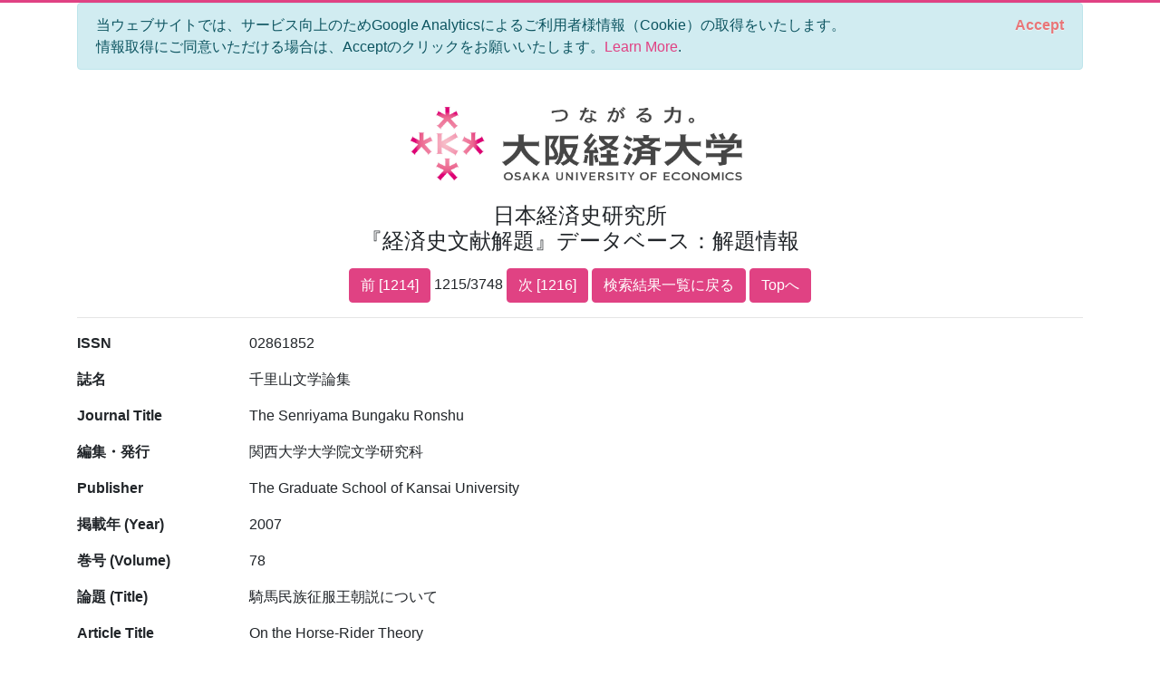

--- FILE ---
content_type: text/html; charset=utf-8
request_url: https://bkaidai.osaka-ue.ac.jp/search/detail?no=1215&modelKey=%7B%22pn%22%3A61,%22nod%22%3A20,%22ood%22%3A0,%22oodt%22%3A1,%22ip%22%3Atrue,%22mti%22%3A0,%22pyf%22%3Anull,%22pyt%22%3Anull,%22k%22%3Anull,%22t%22%3Anull,%22tmt%22%3A0,%22jt%22%3Anull,%22jtmt%22%3A0,%22a%22%3Anull,%22amt%22%3A0,%22p%22%3Anull,%22pmt%22%3A0,%22l%22%3Anull,%22c%22%3A%222-2%22,%22ct%22%3A0,%22ck%22%3Anull,%22ckmt%22%3A0,%22agonc%22%3A%5B%5D,%22aronc%22%3A%5B%5D,%22fonc%22%3A%5B%5D,%22yef%22%3Anull,%22yet%22%3Anull,%22isb%22%3Anull,%22iss%22%3Anull,%22pdt%22%3A0,%22idt%22%3A0%7D
body_size: 11485
content:
<!DOCTYPE html>
<html lang="en">
<head>
    <meta charset="utf-8" />
    <meta name="viewport" content="width=device-width, initial-scale=1.0" />
    <title>大阪経済大学 日本経済史研究所 『経済史文献解題』データベース&#xFF1A;&#x89E3;&#x984C;&#x60C5;&#x5831;</title>
    <link rel="stylesheet" href="/css/custom.css" />
    <link rel="stylesheet" href="/css/site.css" />
    <link rel="preconnect" href="https://fonts.gstatic.com">
    <link href="https://fonts.googleapis.com/css2?family=Open+Sans:wght@700&display=swap" rel="stylesheet">
    <link rel="stylesheet" href="https://cdn.jsdelivr.net/npm/bootstrap-icons@1.5.0/font/bootstrap-icons.css">
</head>
<body>
    <div class="container">
        

<div id="cookieConsent" class="alert alert-info alert-dismissible fade show" role="alert">
    当ウェブサイトでは、サービス向上のためGoogle Analyticsによるご利用者様情報（Cookie）の取得をいたします。<br>情報取得にご同意いただける場合は、Acceptのクリックをお願いいたします。<a href="/privacy">Learn More</a>.
    <button type="button" class="accept-policy close" data-dismiss="alert" aria-label="Close" data-cookie-string=".AspNet.Consent=yes; expires=Sun, 17 Jan 2027 15:24:05 GMT; path=/; secure; samesite=lax">
        <span aria-hidden="true">Accept</span>
    </button>
</div>
    <script>
        (function () {
            var button = document.querySelector("#cookieConsent button[data-cookie-string]");
            button.addEventListener("click", function (event) {
                document.cookie = button.dataset.cookieString;
            }, false);
        })();
    </script>

        <header class="text-center">
            <img src="/img/logo.jpg" alt="大阪経済大学" width="400" />
            <h1 class="mb-3">
                日本経済史研究所<br />
                『経済史文献解題』データベース&#xFF1A;&#x89E3;&#x984C;&#x60C5;&#x5831;
            </h1>
            
    <a class="btn btn-primary" href="/search/detail?no=1214&amp;modelKey=%7B%22pn%22%3A61,%22nod%22%3A20,%22ood%22%3A0,%22oodt%22%3A1,%22ip%22%3Atrue,%22mti%22%3A0,%22pyf%22%3Anull,%22pyt%22%3Anull,%22k%22%3Anull,%22t%22%3Anull,%22tmt%22%3A0,%22jt%22%3Anull,%22jtmt%22%3A0,%22a%22%3Anull,%22amt%22%3A0,%22p%22%3Anull,%22pmt%22%3A0,%22l%22%3Anull,%22c%22%3A%222-2%22,%22ct%22%3A0,%22ck%22%3Anull,%22ckmt%22%3A0,%22agonc%22%3A%5B%5D,%22aronc%22%3A%5B%5D,%22fonc%22%3A%5B%5D,%22yef%22%3Anull,%22yet%22%3Anull,%22isb%22%3Anull,%22iss%22%3Anull,%22pdt%22%3A0,%22idt%22%3A0%7D">前 [1214]</a>
    1215/3748
    <a class="btn btn-primary" href="/search/detail?no=1216&amp;modelKey=%7B%22pn%22%3A61,%22nod%22%3A20,%22ood%22%3A0,%22oodt%22%3A1,%22ip%22%3Atrue,%22mti%22%3A0,%22pyf%22%3Anull,%22pyt%22%3Anull,%22k%22%3Anull,%22t%22%3Anull,%22tmt%22%3A0,%22jt%22%3Anull,%22jtmt%22%3A0,%22a%22%3Anull,%22amt%22%3A0,%22p%22%3Anull,%22pmt%22%3A0,%22l%22%3Anull,%22c%22%3A%222-2%22,%22ct%22%3A0,%22ck%22%3Anull,%22ckmt%22%3A0,%22agonc%22%3A%5B%5D,%22aronc%22%3A%5B%5D,%22fonc%22%3A%5B%5D,%22yef%22%3Anull,%22yet%22%3Anull,%22isb%22%3Anull,%22iss%22%3Anull,%22pdt%22%3A0,%22idt%22%3A0%7D">次 [1216]</a>
    <a class="btn btn-primary" href="/search/paging?pageNo=61&amp;modelKey=%7B%22pn%22%3A61,%22nod%22%3A20,%22ood%22%3A0,%22oodt%22%3A1,%22ip%22%3Atrue,%22mti%22%3A0,%22pyf%22%3Anull,%22pyt%22%3Anull,%22k%22%3Anull,%22t%22%3Anull,%22tmt%22%3A0,%22jt%22%3Anull,%22jtmt%22%3A0,%22a%22%3Anull,%22amt%22%3A0,%22p%22%3Anull,%22pmt%22%3A0,%22l%22%3Anull,%22c%22%3A%222-2%22,%22ct%22%3A0,%22ck%22%3Anull,%22ckmt%22%3A0,%22agonc%22%3A%5B%5D,%22aronc%22%3A%5B%5D,%22fonc%22%3A%5B%5D,%22yef%22%3Anull,%22yet%22%3Anull,%22isb%22%3Anull,%22iss%22%3Anull,%22pdt%22%3A0,%22idt%22%3A0%7D">検索結果一覧に戻る</a>
    <a class="btn btn-primary" href="/">Topへ</a>

        </header>
        <hr />
        <main role="main" class="pb-3">
            
<style>
    span {
        color: red;
    }
</style>

<div class="page-detail">
    <div class="row">
        <label class="col-sm-2">ISSN</label>
        <p class="col-sm-10">02861852</p>
    </div>
    
    <div class="row">
        <label class="col-sm-2">&#x8A8C;&#x540D;</label>
        <p class="col-sm-10">千里山文学論集</p>
    </div>
    <div class="row">
        <label class="col-sm-2">Journal Title</label>
        <p class="col-sm-10">The Senriyama Bungaku Ronshu</p>
    </div>
    
    
    <div class="row">
        <label class="col-sm-2">&#x7DE8;&#x96C6;&#x30FB;&#x767A;&#x884C;</label>
        <p class="col-sm-10">関西大学大学院文学研究科</p>
    </div>
    <div class="row">
        <label class="col-sm-2">Publisher</label>
        <p class="col-sm-10">The Graduate School of Kansai University</p>
    </div>
    <div class="row">
        <label class="col-sm-2">&#x63B2;&#x8F09;&#x5E74; (Year)</label>
        <p class="col-sm-10">2007</p>
    </div>
    <div class="row">
        <label class="col-sm-2">&#x5DFB;&#x53F7; (Volume)</label>
        <p class="col-sm-10">78</p>
    </div>
    <div class="row">
        <label class="col-sm-2">&#x8AD6;&#x984C; (Title)</label>
        <p class="col-sm-10">騎馬民族征服王朝説について</p>
    </div>
    <div class="row">
        <label class="col-sm-2">Article Title</label>
        <p class="col-sm-10">On the Horse-Rider Theory</p>
    </div>
    <div class="row">
        <label class="col-sm-2">&#x7DE8;&#x8457;&#x8005; (Author)</label>
        <p class="col-sm-10">有田　穎右</p>
    </div>
    <div class="row">
        <label class="col-sm-2">Author</label>
        <p class="col-sm-10">ARITA, Eisuke</p>
    </div>
    
    
    
    
    <div class="row">
        <label class="col-sm-2">&#x89E3;&#x984C;&#x30FB;&#x76EE;&#x6B21; (Contents)</label>
        <p class="col-sm-10" style="white-space: pre-wrap">はじめに、内藤湖南・新村出・喜田貞吉・李其文四博士の見解、大和出自論について、白鳥庫吉博士と雄略天皇の表、伊利之使主について、明日香の語義について、まとめ。</p>
    </div>
    
    <div class="row">
        <label class="col-sm-2">&#x8A00;&#x8A9E; / Language</label>
        <p class="col-sm-10">日本語 / Japanese</p>
    </div>
    <div class="row">
        <label class="col-sm-2">&#x4E3B;&#x5206;&#x985E;</label>
        <p class="col-sm-10"><span>第二部［日本歴史］2-2．古代史</span></p>
    </div>
    <div class="row">
        <label class="col-sm-2">Category</label>
        <p class="col-sm-10"><span>2 Japanese History 2-2. Ancient</span></p>
    </div>
    <div class="row">
        <label class="col-sm-2">&#x526F;&#x5206;&#x985E;</label>
        <ul class="col-sm-10">
                <li>第四部 [東洋経済史] 4-2. 人口・集落・移植民</li>            
        </ul>
    </div>
    <div class="row">
        <label class="col-sm-2">Sub categories</label>
        <ul class="col-sm-10">
                <li>4 Oriental &amp; African Economic History 4-2. Population, City, Village &amp; Migration</li>            
        </ul>
    </div>
    <div class="row">
        <label class="col-sm-2">&#x5730;&#x57DF;</label>
        <ul class="col-sm-10">
                <li>日本</li>            
                <li>アジア・アフリカ</li>            
        </ul>
    </div>
    <div class="row">
        <label class="col-sm-2">Regions</label>
        <ul class="col-sm-10">
                <li>Japan</li>            
                <li>Asia and Africa</li>            
        </ul>
    </div>
    <div class="row">
        <label class="col-sm-2">&#x6642;&#x4EE3;</label>
        <ul class="col-sm-10">
                <li>先史・古代</li>            
        </ul>
    </div>
    <div class="row">
        <label class="col-sm-2">Periods</label>
        <ul class="col-sm-10">
                <li>Prehitoric and Ancient</li>            
        </ul>
    </div>
    
    
    
</div>
<hr />
<div class="text-center">
    <a class="btn btn-primary" href="/search/detail?no=1214&amp;modelKey=%7B%22pn%22%3A61,%22nod%22%3A20,%22ood%22%3A0,%22oodt%22%3A1,%22ip%22%3Atrue,%22mti%22%3A0,%22pyf%22%3Anull,%22pyt%22%3Anull,%22k%22%3Anull,%22t%22%3Anull,%22tmt%22%3A0,%22jt%22%3Anull,%22jtmt%22%3A0,%22a%22%3Anull,%22amt%22%3A0,%22p%22%3Anull,%22pmt%22%3A0,%22l%22%3Anull,%22c%22%3A%222-2%22,%22ct%22%3A0,%22ck%22%3Anull,%22ckmt%22%3A0,%22agonc%22%3A%5B%5D,%22aronc%22%3A%5B%5D,%22fonc%22%3A%5B%5D,%22yef%22%3Anull,%22yet%22%3Anull,%22isb%22%3Anull,%22iss%22%3Anull,%22pdt%22%3A0,%22idt%22%3A0%7D">前 [1214]</a>
    1215/3748
    <a class="btn btn-primary" href="/search/detail?no=1216&amp;modelKey=%7B%22pn%22%3A61,%22nod%22%3A20,%22ood%22%3A0,%22oodt%22%3A1,%22ip%22%3Atrue,%22mti%22%3A0,%22pyf%22%3Anull,%22pyt%22%3Anull,%22k%22%3Anull,%22t%22%3Anull,%22tmt%22%3A0,%22jt%22%3Anull,%22jtmt%22%3A0,%22a%22%3Anull,%22amt%22%3A0,%22p%22%3Anull,%22pmt%22%3A0,%22l%22%3Anull,%22c%22%3A%222-2%22,%22ct%22%3A0,%22ck%22%3Anull,%22ckmt%22%3A0,%22agonc%22%3A%5B%5D,%22aronc%22%3A%5B%5D,%22fonc%22%3A%5B%5D,%22yef%22%3Anull,%22yet%22%3Anull,%22isb%22%3Anull,%22iss%22%3Anull,%22pdt%22%3A0,%22idt%22%3A0%7D">次 [1216]</a>
    <a class="btn btn-primary" href="/search/paging?pageNo=61&amp;modelKey=%7B%22pn%22%3A61,%22nod%22%3A20,%22ood%22%3A0,%22oodt%22%3A1,%22ip%22%3Atrue,%22mti%22%3A0,%22pyf%22%3Anull,%22pyt%22%3Anull,%22k%22%3Anull,%22t%22%3Anull,%22tmt%22%3A0,%22jt%22%3Anull,%22jtmt%22%3A0,%22a%22%3Anull,%22amt%22%3A0,%22p%22%3Anull,%22pmt%22%3A0,%22l%22%3Anull,%22c%22%3A%222-2%22,%22ct%22%3A0,%22ck%22%3Anull,%22ckmt%22%3A0,%22agonc%22%3A%5B%5D,%22aronc%22%3A%5B%5D,%22fonc%22%3A%5B%5D,%22yef%22%3Anull,%22yet%22%3Anull,%22isb%22%3Anull,%22iss%22%3Anull,%22pdt%22%3A0,%22idt%22%3A0%7D">検索結果一覧に戻る</a>
    <a class="btn btn-primary" href="/">Topへ</a>
</div>


        </main>
    </div>

    

    <footer class="border-top footer text-muted">
        <div class="container text-center">
            Copyright © 大阪経済大学 日本経済史研究所 ALL Rights Reserved
        </div>
    </footer>
    <script src="/lib/jquery/dist/jquery.min.js"></script>
    <script src="/lib/bootstrap/dist/js/bootstrap.bundle.min.js"></script>
    <script src="/js/site.js?v=UaoGYk6aKJlpO4DJ7RO7iHaMZaDnUk2rTgYX6urUNkA"></script>
    
    <script>
        (function() {
            if (typeof gtag == 'function') {
                gtag('event', 'open_detail', {
                    'event_category': '',
                    'event_label': '',
                    'value': 10,
                    'Id': '113130',
                    'Issn': '02861852',
                    'Isbn': '',
                    'Title': '',
                    'JournalTitle': '千里山文学論集',
                    'Article': '騎馬民族征服王朝説について',
                });
            }
            $('a.doi').on('click', function () {
                if (typeof gtag == 'function') {
                    gtag('event', 'click_link_doi', {
                        'event_category': '',
                        'event_label': '',
                        'value': 10,
                        'link_url': $(this).attr('href'),
                    });
                }
                return true;
            });
        })();
    </script>

</body>
</html>
